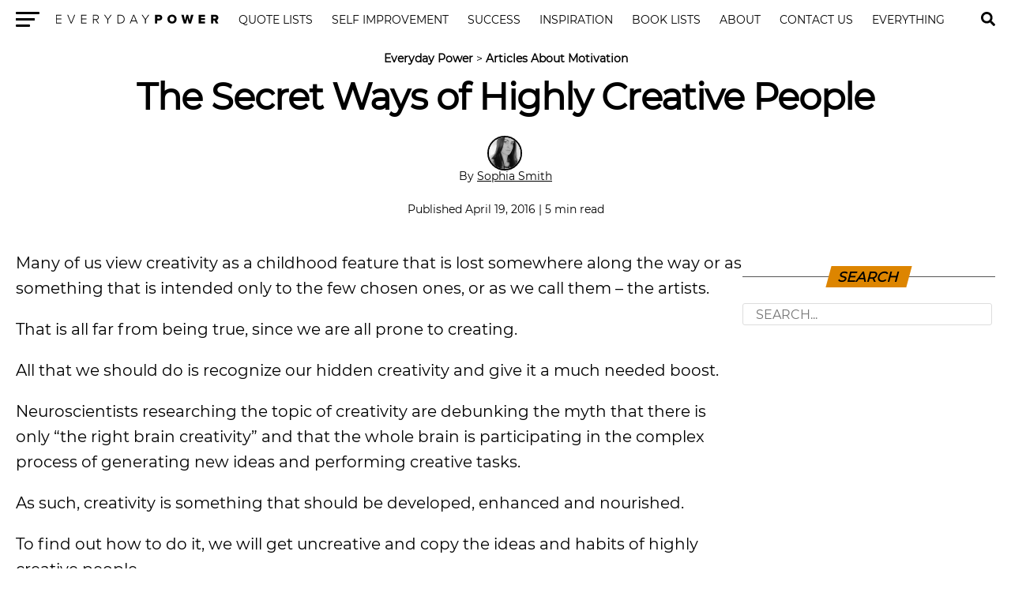

--- FILE ---
content_type: text/html; charset=UTF-8
request_url: https://everydaypower.com/secret-ways-highly-creative-people/
body_size: 11494
content:
<!DOCTYPE html><html lang="en-US"><head><style>img.lazy{min-height:1px}</style><link href="https://everydaypower.com/wp-content/plugins/w3-total-cache/pub/js/lazyload.min.js" as="script"> <link rel="manifest" href="/manifest.json"/> <meta charset="UTF-8"/> <meta name="viewport" id="viewport" content="width=device-width, initial-scale=1.0, maximum-scale=5.0, minimum-scale=1.0, user-scalable=yes"/> <meta property="og:type" content="article"/>  <meta name="twitter:image" content="https://everydaypower.com/wp-content/uploads/2018/02/feature-e1461024240929.jpg"/> <meta property="og:url" content="https://everydaypower.com/secret-ways-highly-creative-people/"/> <meta property="og:title" content="The Secret Ways of Highly Creative People"/> <meta property="og:description" content="Many of us view creativity as a childhood feature that is lost somewhere along the way or as something that is intended only to the few chosen ones, or as we call them – the artists. That is all far from being true, since we are all prone to creating. All that we should do [&hellip;]"/> <meta name="twitter:card" content="summary"/> <meta name="twitter:url" content="https://everydaypower.com/secret-ways-highly-creative-people/"/> <meta name="twitter:title" content="The Secret Ways of Highly Creative People"/> <meta name="twitter:description" content="Many of us view creativity as a childhood feature that is lost somewhere along the way or as something that is intended only to the few chosen ones, or as we call them – the artists. That is all far from being true, since we are all prone to creating. All that we should do [&hellip;]"/> <meta name='robots' content='noindex, nofollow'/>  <title>The Secret Ways of Highly Creative People | Everyday Power</title> <meta name="description" content="Highly creative people have secret methods to boost their creativity. We&#039;ve gathered these secrets to share with you!"/> <meta property="og:locale" content="en_US"/> <meta property="og:type" content="article"/> <meta property="og:title" content="The Secret Ways of Highly Creative People"/> <meta property="og:description" content="Highly creative people have secret methods to boost their creativity. We&#039;ve gathered these secrets to share with you!"/> <meta property="og:url" content="https://everydaypower.com/secret-ways-highly-creative-people/"/> <meta property="og:site_name" content="Everyday Power"/> <meta property="article:publisher" content="https://www.facebook.com/EverydayPowerOfficial/"/> <meta property="article:published_time" content="2016-04-19T05:00:00+00:00"/> <meta property="article:modified_time" content="2024-03-15T15:31:52+00:00"/> <meta property="og:image" content="https://everydaypower.com/wp-content/uploads/2018/02/feature-e1461024240929.jpg"/> <meta property="og:image:width" content="700"/> <meta property="og:image:height" content="412"/> <meta property="og:image:type" content="image/jpeg"/> <meta name="author" content="Sophia Smith"/> <meta name="twitter:card" content="summary_large_image"/> <meta name="twitter:creator" content="@https://twitter.com/sophia_bri"/> <meta name="twitter:site" content="@EverydayPower__"/> <meta name="twitter:label1" content="Written by"/> <meta name="twitter:data1" content="Sophia Smith"/> <meta name="twitter:label2" content="Est. reading time"/> <meta name="twitter:data2" content="5 minutes"/> <script type="application/ld+json" class="yoast-schema-graph">{"@context":"https://schema.org","@graph":[{"@type":"Article","@id":"https://everydaypower.com/secret-ways-highly-creative-people/#article","isPartOf":{"@id":"https://everydaypower.com/secret-ways-highly-creative-people/"},"author":{"name":"Sophia Smith","@id":"https://everydaypower.com/#/schema/person/5c4c1dfa56357057f6dea6b097fa9a12"},"headline":"The Secret Ways of Highly Creative People","datePublished":"2016-04-19T05:00:00+00:00","dateModified":"2024-03-15T15:31:52+00:00","mainEntityOfPage":{"@id":"https://everydaypower.com/secret-ways-highly-creative-people/"},"wordCount":856,"commentCount":0,"publisher":{"@id":"https://everydaypower.com/#organization"},"image":{"@id":"https://everydaypower.com/secret-ways-highly-creative-people/#primaryimage"},"thumbnailUrl":"https://everydaypower.com/wp-content/uploads/2018/02/feature-e1461024240929.jpg","keywords":["Motivation"],"articleSection":["Articles About Motivation"],"inLanguage":"en-US","potentialAction":[{"@type":"CommentAction","name":"Comment","target":["https://everydaypower.com/secret-ways-highly-creative-people/#respond"]}],"copyrightYear":"2016","copyrightHolder":{"@id":"https://everydaypower.com/#organization"}},{"@type":"WebPage","@id":"https://everydaypower.com/secret-ways-highly-creative-people/","url":"https://everydaypower.com/secret-ways-highly-creative-people/","name":"The Secret Ways of Highly Creative People | Everyday Power","isPartOf":{"@id":"https://everydaypower.com/#website"},"primaryImageOfPage":{"@id":"https://everydaypower.com/secret-ways-highly-creative-people/#primaryimage"},"image":{"@id":"https://everydaypower.com/secret-ways-highly-creative-people/#primaryimage"},"thumbnailUrl":"https://everydaypower.com/wp-content/uploads/2018/02/feature-e1461024240929.jpg","datePublished":"2016-04-19T05:00:00+00:00","dateModified":"2024-03-15T15:31:52+00:00","description":"Highly creative people have secret methods to boost their creativity. We've gathered these secrets to share with you!","breadcrumb":{"@id":"https://everydaypower.com/secret-ways-highly-creative-people/#breadcrumb"},"inLanguage":"en-US","potentialAction":[{"@type":"ReadAction","target":["https://everydaypower.com/secret-ways-highly-creative-people/"]}]},{"@type":"ImageObject","inLanguage":"en-US","@id":"https://everydaypower.com/secret-ways-highly-creative-people/#primaryimage","url":"https://everydaypower.com/wp-content/uploads/2018/02/feature-e1461024240929.jpg","contentUrl":"https://everydaypower.com/wp-content/uploads/2018/02/feature-e1461024240929.jpg","width":700,"height":412,"caption":"secrets of highly creative people"},{"@type":"BreadcrumbList","@id":"https://everydaypower.com/secret-ways-highly-creative-people/#breadcrumb","itemListElement":[{"@type":"ListItem","position":1,"name":"Everyday Power","item":"https://everydaypower.com/"},{"@type":"ListItem","position":2,"name":"Articles About Motivation"}]},{"@type":"WebSite","@id":"https://everydaypower.com/#website","url":"https://everydaypower.com/","name":"Everyday Power","description":"Daily Inspirational Quotes About Life","publisher":{"@id":"https://everydaypower.com/#organization"},"potentialAction":[{"@type":"SearchAction","target":{"@type":"EntryPoint","urlTemplate":"https://everydaypower.com/?s={search_term_string}"},"query-input":{"@type":"PropertyValueSpecification","valueRequired":true,"valueName":"search_term_string"}}],"inLanguage":"en-US"},{"@type":"Organization","@id":"https://everydaypower.com/#organization","name":"Everyday Power","url":"https://everydaypower.com/","logo":{"@type":"ImageObject","inLanguage":"en-US","@id":"https://everydaypower.com/#/schema/logo/image/","url":"https://everydaypower.com/wp-content/uploads/2021/11/edp-logo.jpg","contentUrl":"https://everydaypower.com/wp-content/uploads/2021/11/edp-logo.jpg","width":591,"height":591,"caption":"Everyday Power"},"image":{"@id":"https://everydaypower.com/#/schema/logo/image/"},"sameAs":["https://www.facebook.com/EverydayPowerOfficial/","https://x.com/EverydayPower__","https://www.instagram.com/everydaypowerofficial/","https://www.linkedin.com/company/everyday-power/","https://www.pinterest.com/RealEverydayPower/"],"publishingPrinciples":"https://everydaypower.com/about-us/","ownershipFundingInfo":"https://everydaypower.com/ownership/","actionableFeedbackPolicy":"https://everydaypower.com/corrections-policy/","correctionsPolicy":"https://everydaypower.com/corrections-policy/"},{"@type":"Person","@id":"https://everydaypower.com/#/schema/person/5c4c1dfa56357057f6dea6b097fa9a12","name":"Sophia Smith","image":{"@type":"ImageObject","inLanguage":"en-US","@id":"https://everydaypower.com/#/schema/person/image/","url":"https://everydaypower.com/wp-content/gravatar-cache/281e2cdbcdea6d9bd3f97c6791699c0d.jpg","contentUrl":"https://everydaypower.com/wp-content/gravatar-cache/281e2cdbcdea6d9bd3f97c6791699c0d.jpg","caption":"Sophia Smith"},"description":"Sophia Smith is a freelance writer and graphic designer from Brisbane, Australia with a huge interest in photography. She could be described as a beauty addict and life lover. She writes mostly in lifestyle-related topics, mainly through blogs and articles. Sophia is a regular contributor at High Style Life.","sameAs":["https://x.com/https://twitter.com/sophia_bri"],"url":"https://everydaypower.com/author/sophias/"}]}</script> <link rel='dns-prefetch' href='//scripts.mediavine.com'/><style id='classic-theme-styles-inline-css' type='text/css'>/*! This file is auto-generated */.wp-block-button__link{color:#fff;background-color:#32373c;border-radius:9999px;box-shadow:none;text-decoration:none;padding:calc(.667em + 2px) calc(1.333em + 2px);font-size:1.125em}.wp-block-file__button{background:#32373c;color:#fff;text-decoration:none}</style><link rel='stylesheet' id='wpa-css-css' href='https://everydaypower.com/wp-content/plugins/honeypot/includes/css/wpa.css?ver=2.3.04' type='text/css' media='all'/><link rel='stylesheet' id='t-css' href='https://everydaypower.com/wp-content/themes/zox-news-child/scss_cache/style-article.scss.css?ver=115c98ca35123d7774c31c0d30e54165' type='text/css' media='all'/><script type="text/javascript" async="async" fetchpriority="high" data-noptimize="1" data-cfasync="false" src="https://scripts.mediavine.com/tags/everyday-power.js?ver=115c98ca35123d7774c31c0d30e54165" id="mv-script-wrapper-js"></script><script async src="https://www.googletagmanager.com/gtag/js?id=G-7L4ZD4E8V4"></script><script> window.dataLayer = window.dataLayer || []; function gtag(){dataLayer.push(arguments);} gtag('js', new Date()); gtag('config', 'G-7L4ZD4E8V4');</script> <link rel="icon" href="https://everydaypower.com/wp-content/uploads/2023/03/cropped-everyday-power-favicon-daily-inspirational-quotes--32x32.png" sizes="32x32"/><link rel="icon" href="https://everydaypower.com/wp-content/uploads/2023/03/cropped-everyday-power-favicon-daily-inspirational-quotes--192x192.png" sizes="192x192"/><link rel="apple-touch-icon" href="https://everydaypower.com/wp-content/uploads/2023/03/cropped-everyday-power-favicon-daily-inspirational-quotes--180x180.png"/><meta name="msapplication-TileImage" content="https://everydaypower.com/wp-content/uploads/2023/03/cropped-everyday-power-favicon-daily-inspirational-quotes--270x270.png"/> <link rel="preload" href="/wp-content/themes/zox-news-child/fonts/montserrat-v14-latin-regular.woff2" as="font" type="font/woff" crossorigin> <style> @font-face { font-family: 'Montserrat'; font-style: normal; font-weight: 400; src: local('Montserrat Regular'), local('Montserrat-Regular'), url('/wp-content/themes/zox-news-child/fonts/montserrat-v14-latin-regular.woff2') format('woff2'); font-display: optional; } </style></head><body >  <nav id="top-nav"> <div class="lnav"> <div id="flybc"> <div id="fly-open" class="fly-button"> <span></span> <span></span> <span></span> <span></span> <span class="sr-only">Menu</span> </div> </div> <div class="logo-nav"> <div class="lnframe"> <div class="logo"> <a href="https://everydaypower.com/"> <img class="lazy" width="238" height="16" src="data:image/svg+xml,%3Csvg%20xmlns='http://www.w3.org/2000/svg'%20viewBox='0%200%20238%2016'%3E%3C/svg%3E" data-src="/wp-content/themes/zox-news-child/assets/everydaypower-logo-black.svg" alt="Everyday Power" data-rjs="2"/> </a> </div> <div class="m"><ul id="nav-wide"><li><a href="/category/inspirational-quotes/">Quote Lists</a></li><li><a href="/category/self-improvement/">Self Improvement</a></li><li><a href="/category/success-career/">Success</a></li><li><a href="/category/motivation/">Inspiration</a></li><li><a href="/category/book-lists/">Book Lists</a></li><li><a href="/about-us/">About</a><div><ul><li><a href="/careers/">Careers</a><ul><li><a href="/write-for-us/">Write For Us</a></li></ul></li></ul></div></li><li><a href="/contact-us/">Contact Us</a></li><li><a href="/sitemaps/">Everything</a></li></ul></div> <form method="post" class="searchbar" action="/search-results/"> <input type="text" name="_sterm" placeholder="Search..."> <span id="close-search">x</span> </form> </div> </div> </div> <div id="searchgc"> <svg id="search-btn" width="32" height="32" aria-hidden="true" focusable="false" data-prefix="fas" data-icon="search" role="img" xmlns="https://www.w3.org/2000/svg" viewBox="0 0 512 512"><path fill="currentColor" d="M505 442.7L405.3 343c-4.5-4.5-10.6-7-17-7H372c27.6-35.3 44-79.7 44-128C416 93.1 322.9 0 208 0S0 93.1 0 208s93.1 208 208 208c48.3 0 92.7-16.4 128-44v16.3c0 6.4 2.5 12.5 7 17l99.7 99.7c9.4 9.4 24.6 9.4 33.9 0l28.3-28.3c9.4-9.4 9.4-24.6.1-34zM208 336c-70.7 0-128-57.2-128-128 0-70.7 57.2-128 128-128 70.7 0 128 57.2 128 128 0 70.7-57.2 128-128 128z"></path></svg> </div> </nav>  <main> <article id="mvp-article-wrap" itemscope itemtype="https://schema.org/NewsArticle"> <meta itemprop="datePublished" content="April 19, 2016"> <meta itemprop="dateModified" content="March 15, 2024"> <meta itemscope itemprop="mainEntityOfPage" itemtype="https://schema.org/WebPage" itemid="https://everydaypower.com/secret-ways-highly-creative-people/"/> <div id="mvp-post-content">  <header id="mvp-post-head"> <p id="breadcrumbs"><span><span><a href="https://everydaypower.com/">Everyday Power</a></span> &gt; <span><a href="https://everydaypower.com/category/motivation/">Articles About Motivation</a></span></span></p> <h1 class="mvp-post-title entry-title" itemprop="headline">The Secret Ways of Highly Creative People</h1> <div class="authorinfo"> <div class="byline"> <span itemprop="author" itemscope itemtype="https://schema.org/Person"> <div class="img-avatar"> <img alt='Sophia Smith' src="data:image/svg+xml,%3Csvg%20xmlns='http://www.w3.org/2000/svg'%20viewBox='0%200%2046%2046'%3E%3C/svg%3E" data-src='https://everydaypower.com/wp-content/gravatar-cache/281e2cdbcdea6d9bd3f97c6791699c0d.jpg' data-srcset='https://everydaypower.com/wp-content/gravatar-cache/281e2cdbcdea6d9bd3f97c6791699c0d.jpg 2x' class='avatar avatar-46 photo lazy' height='46' width='46' decoding='async'/> </div> <div class="authinf"> By <span itemprop="name"><a href="https://everydaypower.com/author/sophias/" title="Posts by Sophia Smith" rel="author">Sophia Smith</a></span><br><br> </div> <br> </span> <span class="datetime"> Published April 19, 2016 | 5 min read </span> </div> </div> </header> <div id="article-columns">  <div id="mvp-content-wrap"> <p>Many of us view creativity as a childhood feature that is lost somewhere along the way or as something that is intended only to the few chosen ones, or as we call them – the artists.</p><p>That is all far from being true, since we are all prone to creating.</p><p>All that we should do is recognize our hidden creativity and give it a much needed boost.</p><p>Neuroscientists researching the topic of creativity are debunking the myth that there is only “the right brain creativity” and that the whole brain is participating in the complex process of generating new ideas and performing creative tasks.</p><p>As such, creativity is something that should be developed, enhanced and nourished.</p><p>To find out how to do it, we will get uncreative and copy the ideas and habits of highly creative people.</p><h2>Engaging into Imaginative Playing</h2><p>There is a reason why we link creativity to children – there is a strong bond between kids and imagination and they know how to use that imagination to boost their creativity.</p><p>For an adult, it can be rather silly to play <a class="wpil_keyword_link" href="https://everydaypower.com/batman-quotes/" title="Batman" data-wpil-keyword-link="linked">Batman</a> and Superman, but there are other ways to play imaginative games as a mature person.</p><p>Give yourself some task and imagine that you are that person from your mind.</p><p>The simpler way, of course, is to start taking acting classes.</p><h2>A Day for Dreaming</h2><p>Your mother may have called your tendency to spend times under the covers and daydream about magical things is a waste of time, but you know better.</p><p>In fact, according to Psychology Today, the content of your daydreaming plays an important part in your emotional wellbeing and it can lead to improvement in creative thinking.</p><div style="clear:both; margin-top:0em; margin-bottom:1em;"><a href="https://everydaypower.com/keep-your-goals-to-yourself/" target="_blank" rel="dofollow" class="u4eb074d4eca0adec03ba89f81df238e2"><style> .u4eb074d4eca0adec03ba89f81df238e2 { padding:0px; margin: 0; padding-top:1em!important; padding-bottom:1em!important; width:100%; display: block; font-weight:bold; background-color:#e6e6e6; border:0!important; border-left:4px solid #E67E22!important; text-decoration:none; } .u4eb074d4eca0adec03ba89f81df238e2:active, .u4eb074d4eca0adec03ba89f81df238e2:hover { opacity: 1; transition: opacity 250ms; webkit-transition: opacity 250ms; text-decoration:none; } .u4eb074d4eca0adec03ba89f81df238e2 { transition: background-color 250ms; webkit-transition: background-color 250ms; opacity: 1; transition: opacity 250ms; webkit-transition: opacity 250ms; } .u4eb074d4eca0adec03ba89f81df238e2 .ctaText { font-weight:bold; color:#000000; text-decoration:none; font-size: 16px; } .u4eb074d4eca0adec03ba89f81df238e2 .postTitle { color:#000000; text-decoration: underline!important; font-size: 16px; } .u4eb074d4eca0adec03ba89f81df238e2:hover .postTitle { text-decoration: underline!important; } </style><div style="padding-left:1em; padding-right:1em;"><span class="ctaText">Related</span>&nbsp; <span class="postTitle">Why You Should Keep Your Dreams To Yourself</span></div></a></div><h2>A Room of one’s Own</h2><p>Creative people sometimes need some time for themselves and for solitary reflections when they can dwell into themselves and find answers for many pending questions.</p><p>So, alone time can enable us to get enough room to make productive use of our thoughts and our inner worlds.</p><p>Taking one room just for yourself and adapting it to its new trigger-creativity feature can be a way to truly feed your creative mind.</p><p>Even the famous author Virginia Wolf insisted that she must have a room alone if she is going to write anything.</p><h2>An Area to Express</h2><p>Once all that creativity is gathered, creative people must have some area, whether a hobby or work itself, to express it.</p><p>It can be anything, ranging from painting all the way to cooking.</p><p>Some people find it useful and inspirational to join art and functionality together, so they make jewelry, repaint furniture, practice decoupage, etc.</p><p>Photography is a great way to show your creativity and constantly learn.</p><p>Finding a single area to focus on can only fasten the progress.</p><p>Some people prefer portraits, other, documentary photography, while some focus on inspiring <a href="https://everydaypower.com/15-must-see-love-picture-quotes/">love pictures</a> of anything that reminds them on that emotion (couples, heart-shaped balloons, etc.).</p><p><a href="https://everydaypower.com/wp-content/uploads/2016/04/An-Area-to-Express-1.jpg" rel="attachment wp-att-27280"><img fetchpriority="high" decoding="async" class="aligncenter size-full wp-image-27280 lazy" src="data:image/svg+xml,%3Csvg%20xmlns='http://www.w3.org/2000/svg'%20viewBox='0%200%202611%201500'%3E%3C/svg%3E" data-src="https://everydaypower.com/wp-content/uploads/2016/04/An-Area-to-Express-1.jpg" alt="An Area to Express (1)" width="2611" height="1500"></a></p><h2>Openness to New Experiences</h2><p>Daydreaming alone is just one part of being creative.</p><p>Creative people are not only exposing their minds to different and new thoughts, but they engage in new experiences with their whole body and soul.</p><p>Exploring their inner world is just the first step, exploring the outer world is its natural extension.</p><div style="clear:both; margin-top:0em; margin-bottom:1em;"><a href="https://everydaypower.com/motivational-advice/" target="_blank" rel="dofollow" class="ue0d2824871aae88818200f27d4ced3e4"><style> .ue0d2824871aae88818200f27d4ced3e4 { padding:0px; margin: 0; padding-top:1em!important; padding-bottom:1em!important; width:100%; display: block; font-weight:bold; background-color:#e6e6e6; border:0!important; border-left:4px solid #E67E22!important; text-decoration:none; } .ue0d2824871aae88818200f27d4ced3e4:active, .ue0d2824871aae88818200f27d4ced3e4:hover { opacity: 1; transition: opacity 250ms; webkit-transition: opacity 250ms; text-decoration:none; } .ue0d2824871aae88818200f27d4ced3e4 { transition: background-color 250ms; webkit-transition: background-color 250ms; opacity: 1; transition: opacity 250ms; webkit-transition: opacity 250ms; } .ue0d2824871aae88818200f27d4ced3e4 .ctaText { font-weight:bold; color:#000000; text-decoration:none; font-size: 16px; } .ue0d2824871aae88818200f27d4ced3e4 .postTitle { color:#000000; text-decoration: underline!important; font-size: 16px; } .ue0d2824871aae88818200f27d4ced3e4:hover .postTitle { text-decoration: underline!important; } </style><div style="padding-left:1em; padding-right:1em;"><span class="ctaText">Related</span>&nbsp; <span class="postTitle">Motivational Advice From 35 Amazing People</span></div></a></div><p>This requires thrill seeking and intellectual curiosity.</p><h2>“Why Do We Fall…</h2><p>… so we can learn to pick ourselves up.”</p><p>This is the ultimate truth every highly creative person learns over time.</p><p>Doing creative work is a process where you are failing repeatedly until you find something that actually sticks.</p><p>It is important not to take failures personally.</p><p>After all, they are results of trying, and, as long as you are trying, you are doing something useful, and you are on your way to that big idea.</p><h2><a href="https://everydaypower.com/wp-content/uploads/2016/04/why-do-we-fall.jpg" rel="attachment wp-att-27281"><img decoding="async" class="aligncenter size-full wp-image-27281 lazy" src="data:image/svg+xml,%3Csvg%20xmlns='http://www.w3.org/2000/svg'%20viewBox='0%200%201340%20768'%3E%3C/svg%3E" data-src="https://everydaypower.com/wp-content/uploads/2016/04/why-do-we-fall.jpg" alt="why do we fall" width="1340" height="768"></a></h2><p><b>Asking the “Big Questions”</b></p><p>Curiosity is one of the most important qualities of creative people.</p><p>And they are not curios just about the regular daily stuff, but they are questioning the deep meaning of everything and everyone.</p><p>They observe the world and ask “why and how things work some way”.</p><p>Precisely because creativity is often viewed as a matter for children and young people, creative persons maintain that sense of curiosity about life, as they get older.</p><h2>Observing Everything and Everyone</h2><p>Of course, creative people are not spies, but they draw their creativity from the information gathered in everyday life.</p><p>The writers, for instance, can take some qualities of the hundreds of different persons to create a single, unique book character.</p><p><a class="wpil_keyword_link" href="https://everydaypower.com/25-marcel-proust-quotes/" title="Marcel Proust" data-wpil-keyword-link="linked">Marcel Proust</a>, for instance spent “almost his whole life people-watching, and he wrote down his observations” which eventually resulted in his books.</p><h2>Time Is Not of the Essence</h2><p>Creativity does not have working hours.</p><p>You cannot just wake up one day and say: “Hey, it is a lovely day to spend 8 hours expressing my creativity.</p><div style="clear:both; margin-top:0em; margin-bottom:1em;"><a href="https://everydaypower.com/how-to-control-your-emotions/" target="_blank" rel="dofollow" class="u01ca0bbf28f2b9cf1b153ceb75504e85"><style> .u01ca0bbf28f2b9cf1b153ceb75504e85 { padding:0px; margin: 0; padding-top:1em!important; padding-bottom:1em!important; width:100%; display: block; font-weight:bold; background-color:#e6e6e6; border:0!important; border-left:4px solid #E67E22!important; text-decoration:none; } .u01ca0bbf28f2b9cf1b153ceb75504e85:active, .u01ca0bbf28f2b9cf1b153ceb75504e85:hover { opacity: 1; transition: opacity 250ms; webkit-transition: opacity 250ms; text-decoration:none; } .u01ca0bbf28f2b9cf1b153ceb75504e85 { transition: background-color 250ms; webkit-transition: background-color 250ms; opacity: 1; transition: opacity 250ms; webkit-transition: opacity 250ms; } .u01ca0bbf28f2b9cf1b153ceb75504e85 .ctaText { font-weight:bold; color:#000000; text-decoration:none; font-size: 16px; } .u01ca0bbf28f2b9cf1b153ceb75504e85 .postTitle { color:#000000; text-decoration: underline!important; font-size: 16px; } .u01ca0bbf28f2b9cf1b153ceb75504e85:hover .postTitle { text-decoration: underline!important; } </style><div style="padding-left:1em; padding-right:1em;"><span class="ctaText">Related</span>&nbsp; <span class="postTitle">How I learned to Control How I Feel and What I Focus on</span></div></a></div><p>How about 9h to 17h?”.</p><p>On the other hand, when they get “in the zone” they can spend days working on their ideas.</p><p>To conclude, a creative mind is a nourished mind, thought to go beyond its boundaries, because there are no boundaries for creativity.</p> <div id="mvp-comments-button"> <span class="mvp-comment-but-text">0 comments</span> </div> <div id="comments-open">Be the first one to leave a comment!</div> <div id="comments" class="mvp-com-click-id-52049 mvp-com-click-main"> <div id="respond" class="comment-respond"> <small></small><form action="https://everydaypower.com/wp-comments-post.php" method="post" id="commentform" class="comment-form"><p class="comment-notes"><span id="email-notes">Your email address will not be published.</span> <span class="required-field-message">Required fields are marked <span class="required">*</span></span></p><p class="comment-form-comment"><label for="comment">Comment <span class="required">*</span></label> <textarea id="comment" name="comment" cols="45" rows="8" maxlength="65525" required="required"></textarea></p><p class="comment-form-author"><label for="author">Name <span class="required">*</span></label> <input id="author" name="author" type="text" size="30" maxlength="245" autocomplete="name" required="required"/></p><p class="comment-form-email"><label for="email">Email <span class="required">*</span></label> <input id="email" name="email" type="text" size="30" maxlength="100" aria-describedby="email-notes" autocomplete="email" required="required"/></p><p class="form-submit"><input name="submit" type="submit" id="submit" class="submit" value="Post Comment"/> <input type='hidden' name='comment_post_ID' value='52049' id='comment_post_ID'/><input type='hidden' name='comment_parent' id='comment_parent' value='0'/></p></form> </div> </div> <div class="mvp-post-tags"> <span class="mvp-post-tags-header">Related Topics:</span><span itemprop="keywords"><a href="https://everydaypower.com/tag/motivation/" rel="tag">Motivation</a></span> </div> <div class="mvp-org-wrap" itemprop="publisher" itemscope itemtype="https://schema.org/Organization"> <div class="mvp-org-logo" itemprop="logo" itemscope itemtype="https://schema.org/ImageObject"> <img class="lazy" width="208" height="11" src="data:image/svg+xml,%3Csvg%20xmlns='http://www.w3.org/2000/svg'%20viewBox='0%200%20208%2011'%3E%3C/svg%3E" data-src="https://everydaypower.com/wp-content/themes/zox-news-child/assets/everydaypower-logo-black.svg" alt="Everyday Power"/> <meta itemprop="url" content="https://everydaypower.com/wp-content/themes/zox-news-child/assets/everydaypower-logo-black.svg"> </div> <meta itemprop="name" content="Everyday Power"> </div> <div class="mvp-cont-read-wrap"> <div id="mvp-related-posts"> <div class='yarpp yarpp-related yarpp-related-shortcode yarpp-template-yarpp-template-edp'><h3 class="emtitle"> <span>Recommended Reading</span></h3> <ul class="mvp-related-posts-list my-related-post relative"> <li> <div class="thumb-img"> <a href="/8-real-and-powerful-ways-to-motivate-yourself/"> <img src="data:image/svg+xml,%3Csvg%20xmlns='http://www.w3.org/2000/svg'%20viewBox='0%200%20400%20240'%3E%3C/svg%3E" data-src="/wp-content/uploads/2014/05/Learn-8-Ways-to-Motivate-Yourself-Immediately-400x240.jpg" class="lazy" alt="Learn 8 Ways to Motivate Yourself Immediately" decoding="async" width="400" height="240"> </a> </div> <div class="thumb-text"> <p><a href="/8-real-and-powerful-ways-to-motivate-yourself/">Learn Ways to Motivate Yourself Immediately</a></p> </div> </li> <li> <div class="thumb-img"> <a href="/the-stranger-in-the-mirror/"> <img src="data:image/svg+xml,%3Csvg%20xmlns='http://www.w3.org/2000/svg'%20viewBox='0%200%20400%20240'%3E%3C/svg%3E" data-src="/wp-content/uploads/2016/01/Stranger-in-the-Mirror-Learn-to-be-the-Real-You-400x240.jpeg" class="lazy" alt="Stranger in the Mirror: Learn to be the Real You" decoding="async" width="400" height="240"> </a> </div> <div class="thumb-text"> <p><a href="/the-stranger-in-the-mirror/">Getting Familiar with the Stranger in the Mirror</a></p> </div> </li> <li> <div class="thumb-img"> <a href="/how-to-change-your-life/"> <img src="data:image/svg+xml,%3Csvg%20xmlns='http://www.w3.org/2000/svg'%20viewBox='0%200%20400%20240'%3E%3C/svg%3E" data-src="/wp-content/uploads/2019/06/How-to-Change-Your-Life-for-the-Better-400x240.jpeg" class="lazy" alt="How to Change Your Life for the Better" decoding="async" width="400" height="240"> </a> </div> <div class="thumb-text"> <p><a href="/how-to-change-your-life/">How to Change Your Life: 10 Ways To Live Your Best Life</a></p> </div> </li> <li> <div class="thumb-img"> <a href="/motivational-video-awaken/"> <img src="data:image/svg+xml,%3Csvg%20xmlns='http://www.w3.org/2000/svg'%20viewBox='0%200%20400%20226'%3E%3C/svg%3E" data-src="/wp-content/uploads/2018/02/awakening.jpg" class="lazy" alt="Motivational Video 2" decoding="async" width="400" height="226"> </a> </div> <div class="thumb-text"> <p><a href="/motivational-video-awaken/">Awaken Your Dreams &#8211; Motivational Video</a></p> </div> </li> <li> <div class="thumb-img"> <a href="/18-beautiful-things-that-are-happening-in-your-life-right-now/"> <img src="data:image/svg+xml,%3Csvg%20xmlns='http://www.w3.org/2000/svg'%20viewBox='0%200%20321%20240'%3E%3C/svg%3E" data-src="/wp-content/uploads/2018/02/18-Beautiful-Things-That-Are-Happening-in-Your-Life-Right-Now.jpg" class="lazy" alt="18 Beautiful Things That Are Happening in Your Life Right Now" decoding="async" width="321" height="240"> </a> </div> <div class="thumb-text"> <p><a href="/18-beautiful-things-that-are-happening-in-your-life-right-now/">18 Beautiful Things That Are Happening in Your Life Right Now</a></p> </div> </li> <li> <div class="thumb-img"> <a href="/dealing-with-fear-doubt/"> <img src="data:image/svg+xml,%3Csvg%20xmlns='http://www.w3.org/2000/svg'%20viewBox='0%200%20360%20240'%3E%3C/svg%3E" data-src="/wp-content/uploads/2018/02/conquer-fear-doubt-min.jpg" class="lazy" alt="" decoding="async" width="360" height="240"> </a> </div> <div class="thumb-text"> <p><a href="/dealing-with-fear-doubt/">5 Ways to Deal with Fear and Doubt Without Letting Them Stop You</a></p> </div> </li> <li> <div class="thumb-img"> <a href="/how-do-you-ask-for-help/"> <img src="data:image/svg+xml,%3Csvg%20xmlns='http://www.w3.org/2000/svg'%20viewBox='0%200%20400%20240'%3E%3C/svg%3E" data-src="/wp-content/uploads/2022/11/5-Ways-To-Ask-For-Help-400x240.jpeg" class="lazy" alt="Ways To Ask For Help" decoding="async" width="400" height="240"> </a> </div> <div class="thumb-text"> <p><a href="/how-do-you-ask-for-help/">5 Ways To Ask For Help</a></p> </div> </li> <li> <div class="thumb-img"> <a href="/achieving-goals-and-enjoying-motivation/"> <img src="data:image/svg+xml,%3Csvg%20xmlns='http://www.w3.org/2000/svg'%20viewBox='0%200%20400%20240'%3E%3C/svg%3E" data-src="/wp-content/uploads/2019/05/How-To-Achieve-Your-Goals-and-Stay-Motivated-400x240.jpg" class="lazy" alt="How To Achieve Your Goals and Stay Motivated" decoding="async" width="400" height="240"> </a> </div> <div class="thumb-text"> <p><a href="/achieving-goals-and-enjoying-motivation/">How To Achieve Your Goals and Stay Motivated</a></p> </div> </li> <li> <div class="thumb-img"> <a href="/exactly-need-life/"> <img src="data:image/svg+xml,%3Csvg%20xmlns='http://www.w3.org/2000/svg'%20viewBox='0%200%20400%20240'%3E%3C/svg%3E" data-src="/wp-content/uploads/2023/11/why-you-are-exactly-where-you-need-to-be-400x240.jpg" class="lazy" alt="woman walking forward in her unique journey" decoding="async" width="400" height="240"> </a> </div> <div class="thumb-text"> <p><a href="/exactly-need-life/">Why You Are Exactly Where You Need To Be In Life</a></p> </div> </li> <li> <div class="thumb-img"> <a href="/use-negative-thoughts-to-your-advantage/"> <img src="data:image/svg+xml,%3Csvg%20xmlns='http://www.w3.org/2000/svg'%20viewBox='0%200%20400%20240'%3E%3C/svg%3E" data-src="/wp-content/uploads/2018/07/Top-4-Tips-on-Using-Negative-Thinking-to-Your-Advantage-400x240.jpg" class="lazy" alt="How To Use Negative Thoughts to Your Advantage" decoding="async" width="400" height="240"> </a> </div> <div class="thumb-text"> <p><a href="/use-negative-thoughts-to-your-advantage/">How To Use Negative Thinking to Your Advantage</a></p> </div> </li> <li> <div class="thumb-img"> <a href="/how-to-use-affirmations-correctly-2/"> <img src="data:image/svg+xml,%3Csvg%20xmlns='http://www.w3.org/2000/svg'%20viewBox='0%200%20400%20240'%3E%3C/svg%3E" data-src="/wp-content/uploads/2019/05/How-To-Use-Affirmations-Correctly-and-3-Reasons-Why-They-Dont-Work-1-400x240.jpg" class="lazy" alt="How To Use Affirmations Correctly and 3 Reasons Why They Don’t Work" decoding="async" width="400" height="240"> </a> </div> <div class="thumb-text"> <p><a href="/how-to-use-affirmations-correctly-2/">How To Use Affirmations Correctly and Reasons Why They Don’t Work</a></p> </div> </li> <li> <div class="thumb-img"> <a href="/manage-perfectionism/"> <img src="data:image/svg+xml,%3Csvg%20xmlns='http://www.w3.org/2000/svg'%20viewBox='0%200%20400%20240'%3E%3C/svg%3E" data-src="/wp-content/uploads/2021/03/Perfectionism-Learn-How-to-Manage-It-400x240.jpeg" class="lazy" alt="Perfectionism: Learn How to Manage It" decoding="async" width="400" height="240"> </a> </div> <div class="thumb-text"> <p><a href="/manage-perfectionism/">Perfectionism: Learn How to Manage It</a></p> </div> </li> </ul></div> </div> </div> </div>   <div id="custom-blog-sidebar-block"> <div class="textwidget custom-html-widget"><div class="emtitle"><span>Search</span></div><form id="searchform" method="post" class="searchbar search-visible" action="/search-results/" style="display: block;"> <input type="text" name="_sterm" placeholder="Search..."> </form></div> </div>  </div> </div> </article> </main> <footer id="mvp-foot-wrap"> <div id="mvp-foot-top"> <nav class="mvp-main-box"> <div id="mvp-foot-logo"> <a href="https://everydaypower.com/"><img class="lazy" width="238" height="16" src="data:image/svg+xml,%3Csvg%20xmlns='http://www.w3.org/2000/svg'%20viewBox='0%200%20238%2016'%3E%3C/svg%3E" data-src="https://everydaypower.com/wp-content/themes/zox-news-child/assets/everydaypower-logo-white.svg" alt="Everyday Power" data-rjs="2"/></a> </div> <div class="m"><ul id="menu-footer"><li><ul><li><a href="/category/inspirational-quotes/"> All Quotes</a></li><li><a href="/sitemaps/"> Sitemap</a></li><li><a href="/category/motivation/"> Motivation Articles</a></li><li><a href="/category/self-improvement/"> Progress Articles</a></li><li><a href="/category/success-career/"> Career Articles</a></li><li><a href="/category/book-lists/"> Book List Articles</a></li></ul></li><li><ul><li><a href="/about-us/"> About Us</a></li><li><a href="/contact-us/"> Contact Us</a></li><li><a href="https://www.facebook.com/EverydayPowerOfficial/"><img class="socico lazy" src="data:image/svg+xml,%3Csvg%20xmlns='http://www.w3.org/2000/svg'%20viewBox='0%200%201%201'%3E%3C/svg%3E" data-src="/wp-content/themes/zox-news-child/assets/facebook.svg" alt=""> Like Us On Facebook</a></li><li><a href="https://twitter.com/everydaypower__"><img class="socico lazy" src="data:image/svg+xml,%3Csvg%20xmlns='http://www.w3.org/2000/svg'%20viewBox='0%200%201%201'%3E%3C/svg%3E" data-src="/wp-content/themes/zox-news-child/assets/twitter.svg" alt=""> Follow Us on Twitter</a></li><li><a href="https://www.pinterest.com/RealEverydayPower/"><img class="socico lazy" src="data:image/svg+xml,%3Csvg%20xmlns='http://www.w3.org/2000/svg'%20viewBox='0%200%201%201'%3E%3C/svg%3E" data-src="/wp-content/themes/zox-news-child/assets/pinterest.svg" alt=""> Follow us on Pinterest</a></li><li><a href="https://www.instagram.com/everydaypowerofficial/"><img class="socico lazy" src="data:image/svg+xml,%3Csvg%20xmlns='http://www.w3.org/2000/svg'%20viewBox='0%200%201%201'%3E%3C/svg%3E" data-src="/wp-content/themes/zox-news-child/assets/instagram.svg" alt=""> Follow Us on Instagram</a></li></ul></li></ul></div> </nav> </div> <div id="mvp-foot-copy"> <p>EverydayPower.com © 2013 - 2026</p> <p class="links"> <a href="/about-us/">About Us</a> <a href="/team/">Our Team</a> <a href="/contact-us/">Contact Us</a> <a href="/careers/">Careers</a> <a href="/write-for-us/">Write For Us</a> <a href="/terms-of-use/">Terms of Use</a> <a href="/corrections-policy/">Corrections Policy</a> <a href="/ownership/">Ownership Policy</a> <a href="/privacy-policy/">Privacy Policy</a> </p> </div> <nav id="mvp-fly-wrap"> <div id="mvp-fly-menu-top" class="left relative"> <div class="mvp-fly-top-out left relative"> <div class="mvp-fly-top-in"> <div id="mvp-fly-logo" class="left relative"> <a href="https://everydaypower.com/"><img class="lazy" width="238" height="16" src="data:image/svg+xml,%3Csvg%20xmlns='http://www.w3.org/2000/svg'%20viewBox='0%200%20238%2016'%3E%3C/svg%3E" data-src="https://everydaypower.com/wp-content/themes/zox-news-child/assets/everydaypower-logo-black.svg" alt="Everyday Power" data-rjs="2"/></a> </div> </div> <div id="fly-close" class="fly-button mvp-fly-open"> <span></span> <span></span> <span></span> <span></span> </div> </div> </div> <div id="mvp-fly-menu-wrap"> <div class="mvp-fly-nav-menu"><ul id="menu-fly-out-menu-2024" class="menu"><li class="hc"><a href="https://everydaypower.com/category/inspirational-quotes/">Trending Quotes</a> <ul><li><a href="https://everydaypower.com/good-morning-texts-for-her/">Good Morning Texts For Her</a></li><li><a href="https://everydaypower.com/song-quotes/">Song Quotes and Lyrics</a></li><li><a href="https://everydaypower.com/motivational-quotes-of-the-day/">Quote Of The Day</a></li><li><a href="https://everydaypower.com/motivational-quotes-for-kids/">Motivational Quotes For Kids</a></li><li><a href="https://everydaypower.com/funny-yearbook-quotes/">Funny Yearbook Quotes</a></li><li><a href="https://everydaypower.com/love-quotes-for-him/">Love Quotes For Him</a></li><li><a href="https://everydaypower.com/best-rap-quotes/">Rap Quotes</a></li><li><a href="https://everydaypower.com/love-quotes-for-her/">Love Quotes For Her</a></li><li><a href="https://everydaypower.com/short-inspirational-quotes/">Short Inspirational Quotes</a></li><li><a href="https://everydaypower.com/funny-motivational-quotes-about-life/">Funny Inspirational Quotes</a></li><li><a href="https://everydaypower.com/funny-love-quotes/">Funny Love Quotes</a></li><li><a href="https://everydaypower.com/best-nike-quotes/">Nike Quotes</a></li><li><a href="https://everydaypower.com/monday-motivation-quotes/">Monday Motivation Quotes</a></li><li><a href="https://everydaypower.com/know-your-worth-quotes/">Know Your Worth Quotes</a></li><li><a href="https://everydaypower.com/motivational-work-quotes/">Motivational Work Quotes</a></li><li><a href="https://everydaypower.com/granddaughter-quotes/">Granddaughter Quotes</a></li><li><a href="https://everydaypower.com/finish-strong-quotes/">Finish Strong Quotes</a></li><li><a href="https://everydaypower.com/words-of-wisdom/">Words of Wisdom</a></li><li><a href="https://everydaypower.com/happy-friday-quotes/">Happy Friday Quotes</a></li><li><a href="https://everydaypower.com/deep-quotes/">Deep Quotes</a></li><li><a href="https://everydaypower.com/encouraging-quotes/">Encouraging Quotes</a></li><li><a href="https://everydaypower.com/heart-touching-quotes-about-life/">Heart Touching Quotes</a></li><li><a href="https://everydaypower.com/quotes-about-losing-a-loved-one/">Losing A Loved One Quotes</a></li><li><a href="https://everydaypower.com/deep-love-quotes/">Love Quotes</a></li><li><a href="https://everydaypower.com/good-morning-quotes-for-him/">Good Morning Quotes For Him</a></li></ul></li><li class="hc"><a href="https://everydaypower.com/category/inspirational-quotes/">Entertainment Quotes</a> <ul><li><a href="https://everydaypower.com/eternal-sunshine-of-the-spotless-mind-quotes/">Eternal Sunshine of the Spotless Mind</a></li><li><a href="https://everydaypower.com/joe-dirt-quotes/">Joe Dirt Quotes</a></li><li><a href="https://everydaypower.com/mamma-mia-quotes/">Mamma Mia Quotes</a></li><li><a href="https://everydaypower.com/master-oogway-quotes/">Master Oogway Quotes</a></li><li><a href="https://everydaypower.com/famous-movie-quotes/">Movie Quotes</a></li><li><a href="https://everydaypower.com/remember-the-titans-quotes/">Remember the Titans Quotes</a></li></ul></li><li class="hc"><a href="https://everydaypower.com/category/inspirational-quotes/">Trending People Quotes</a> <ul><li><a href="https://everydaypower.com/j-cole-quotes/">J. Cole Quotes</a></li><li><a href="https://everydaypower.com/jeff-spicoli-quotes/">Jeff Spicoli Quotes</a></li><li><a href="https://everydaypower.com/rumi-quotes/">Rumi Quotes</a></li><li><a href="https://everydaypower.com/bob-marley-quotes/">Bob Marley Quotes</a></li><li><a href="https://everydaypower.com/rod-wave-quotes/">Rod Wave Quotes</a></li><li><a href="https://everydaypower.com/robin-arzon-quotes/">Robin Arzon Quotes</a></li></ul></li><li><a href="https://everydaypower.com/category/book-lists/">Books Lists</a></li><li><a href="https://everydaypower.com/category/success-career/">Career Articles</a></li><li><a href="https://everydaypower.com/category/motivation/">Motivational Articles</a></li><li><a href="https://everydaypower.com/category/self-improvement/">Success Articles</a></li><li class="hc"><a href="https://everydaypower.com/contact-us/">Contact Us</a> <ul><li><a href="https://everydaypower.com/about-us/">About Us</a></li><li><a href="https://everydaypower.com/write-for-us/">Write For Us</a></li></ul></li><li><a href="https://everydaypower.com/sitemaps/">SiteMap</a></li></ul></div> </div> <div id="mvp-fly-soc-wrap"> <span class="mvp-fly-soc-head">Connect with us</span> <ul class="mvp-fly-soc-list left relative"> <li><a href="https://www.facebook.com/EverydayPowerOfficial/" target="_blank" rel="noopener"><img class="lazy" width="10" height="16" src="data:image/svg+xml,%3Csvg%20xmlns='http://www.w3.org/2000/svg'%20viewBox='0%200%2010%2016'%3E%3C/svg%3E" data-src="/wp-content/themes/zox-news-child/assets/facebook.svg" alt="Everyday Power on Facebook"></a></li> <li><a href="https://twitter.com/everydaypower__" target="_blank" rel="noopener"><img class="lazy" width="16" height="16" src="data:image/svg+xml,%3Csvg%20xmlns='http://www.w3.org/2000/svg'%20viewBox='0%200%2016%2016'%3E%3C/svg%3E" data-src="/wp-content/themes/zox-news-child/assets/twitter.svg" alt="Everyday Power on Twitter"></a></li> <li><a href="https://www.pinterest.com/RealEverydayPower/" target="_blank" rel="noopener"><img class="lazy" width="12" height="16" src="data:image/svg+xml,%3Csvg%20xmlns='http://www.w3.org/2000/svg'%20viewBox='0%200%2012%2016'%3E%3C/svg%3E" data-src="/wp-content/themes/zox-news-child/assets/pinterest.svg" alt="Everyday Power on Pinterest"></a></li> <li><a href="https://www.instagram.com/everydaypowerofficial/" target="_blank" rel="noopener"><img class="lazy" width="12" height="16" src="data:image/svg+xml,%3Csvg%20xmlns='http://www.w3.org/2000/svg'%20viewBox='0%200%2012%2016'%3E%3C/svg%3E" data-src="/wp-content/themes/zox-news-child/assets/instagram.svg" alt="Everyday Power on Instagram"></a></li> <li><a href="https://www.linkedin.com/company/everyday-power" target="_blank" rel="noopener"><img class="lazy" width="14" height="16" src="data:image/svg+xml,%3Csvg%20xmlns='http://www.w3.org/2000/svg'%20viewBox='0%200%2014%2016'%3E%3C/svg%3E" data-src="/wp-content/themes/zox-news-child/assets/linkedin.svg" alt="Everyday Power on LinkedIn"></a></li> </ul> </div></nav></footer><script src="https://everydaypower.com/wp-content/themes/zox-news-child/js/vanilla-theme.js"></script><div id="mvp-fly-fade"></div> <div data-theiaStickySidebar-sidebarSelector='".mvp-post-soc-wrap.left"' data-theiaStickySidebar-options='{"containerSelector":"#mvp-main-body-wrap","additionalMarginTop":100,"additionalMarginBottom":0,"updateSidebarHeight":false,"minWidth":0,"sidebarBehavior":"modern","disableOnResponsiveLayouts":true}'></div> <script type="text/javascript" src="https://everydaypower.com/wp-includes/js/comment-reply.min.js?ver=115c98ca35123d7774c31c0d30e54165" id="comment-reply-js" async="async" data-wp-strategy="async"></script><script>window.w3tc_lazyload=1,window.lazyLoadOptions={elements_selector:".lazy",callback_loaded:function(t){var e;try{e=new CustomEvent("w3tc_lazyload_loaded",{detail:{e:t}})}catch(a){(e=document.createEvent("CustomEvent")).initCustomEvent("w3tc_lazyload_loaded",!1,!1,{e:t})}window.dispatchEvent(e)}}</script><script async src="https://everydaypower.com/wp-content/plugins/w3-total-cache/pub/js/lazyload.min.js"></script><script defer src="https://static.cloudflareinsights.com/beacon.min.js/vcd15cbe7772f49c399c6a5babf22c1241717689176015" integrity="sha512-ZpsOmlRQV6y907TI0dKBHq9Md29nnaEIPlkf84rnaERnq6zvWvPUqr2ft8M1aS28oN72PdrCzSjY4U6VaAw1EQ==" data-cf-beacon='{"version":"2024.11.0","token":"3be306ce3a0b4ea39868fe498096dc9a","r":1,"server_timing":{"name":{"cfCacheStatus":true,"cfEdge":true,"cfExtPri":true,"cfL4":true,"cfOrigin":true,"cfSpeedBrain":true},"location_startswith":null}}' crossorigin="anonymous"></script>
</body></html>
<!--HTML compressed, size saved 9.08%. From 46336 bytes, now 42130 bytes-->
<!--
Performance optimized by W3 Total Cache. Learn more: https://www.boldgrid.com/w3-total-cache/?utm_source=w3tc&utm_medium=footer_comment&utm_campaign=free_plugin

Object Caching 56/360 objects using APC
Page Caching using Disk: Enhanced 
Lazy Loading
Database Caching 4/99 queries in 0.041 seconds using APC

Served from: everydaypower.com @ 2026-01-17 08:46:54 by W3 Total Cache
-->